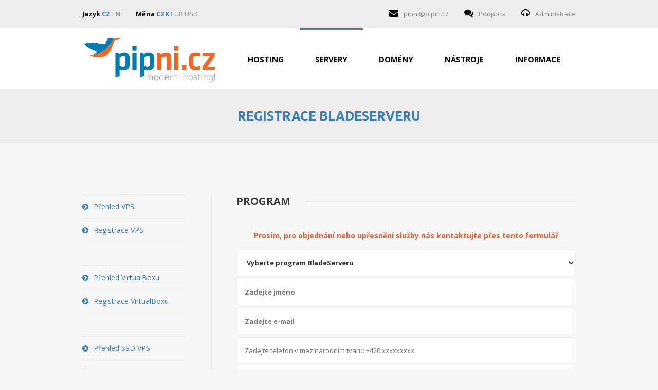

--- FILE ---
content_type: application/javascript
request_url: https://pipni.cz/js/main.js
body_size: 887
content:
// *** TO BE CUSTOMISED ***

var style_cookie_name = "red" ;
var style_cookie_duration = 30 ;

// *** END OF CUSTOMISABLE SECTION ***

function switch_style ( css_title )
{
  var i, link_tag ;
  for (i = 0, link_tag = document.getElementsByTagName("link") ;
	i < link_tag.length ; i++ ) {
	if ((link_tag[i].rel.indexOf( "stylesheet" ) != -1) &&
	  link_tag[i].title) {
	  link_tag[i].disabled = true ;
	  if (link_tag[i].title == css_title) {
		link_tag[i].disabled = false ;
	  }
	}
	set_cookie( style_cookie_name, css_title,
	  style_cookie_duration );
  }
}
function set_style_from_cookie()
{
  var css_title = get_cookie( style_cookie_name );
  if (css_title.length) {
	switch_style( css_title );
  }
}
function set_cookie ( cookie_name, cookie_value,
	lifespan_in_days, valid_domain )
{
	var domain_string = valid_domain ?
					   ("; domain=" + valid_domain) : '' ;
	document.cookie = cookie_name +
					   "=" + encodeURIComponent( cookie_value ) +
					   "; max-age=" + 60 * 60 *
					   24 * lifespan_in_days +
					   "; path=/" + domain_string ;
}
function get_cookie ( cookie_name )
{
	var cookie_string = document.cookie ;
	if (cookie_string.length != 0) {
		var cookie_value = cookie_string.match (
						'(^|;)[\s]*' +
						cookie_name +
						'=([^;]*)' );
		return decodeURIComponent ( cookie_value[2] ) ;
	}
	return '' ;
}

$(function() {
	$( "#accordion" ).accordion();
});

$(document).ready( function() {
	$('#tabs').easytabs();
});

$(document).ready(function() {
	$('.testimonials')
		.cycle({
		fx: 'fade' // choose your transition type, ex: fade, scrollUp, scrollRight, shuffle
	});
});
$(document).ready(function() {
	$('.tweets')
		.cycle({
		fx: 'scrollUp' // choose your transition type, ex: fade, scrollUp, scrollRight, shuffle
	});
});

jQuery(document).ready(function(){
	jQuery('ul.sf-menu').superfish();
});

$(document).ready(function(){
	$('#slider').bxSlider({
		auto: true,
		speed: 1000,
		pause: 5000
	});
});

jQuery(document).ready(function() {
    jQuery('.tabs .tab-links a').on('click', function(e)  {
        var currentAttrValue = jQuery(this).attr('href');
 
        // Show/Hide Tabs
        jQuery('.tabs ' + currentAttrValue).fadeIn(1000).siblings().hide();
 
        // Change/remove current tab to active
        jQuery(this).parent('li').addClass('active').siblings().removeClass('active');
 
        e.preventDefault();
    });
});